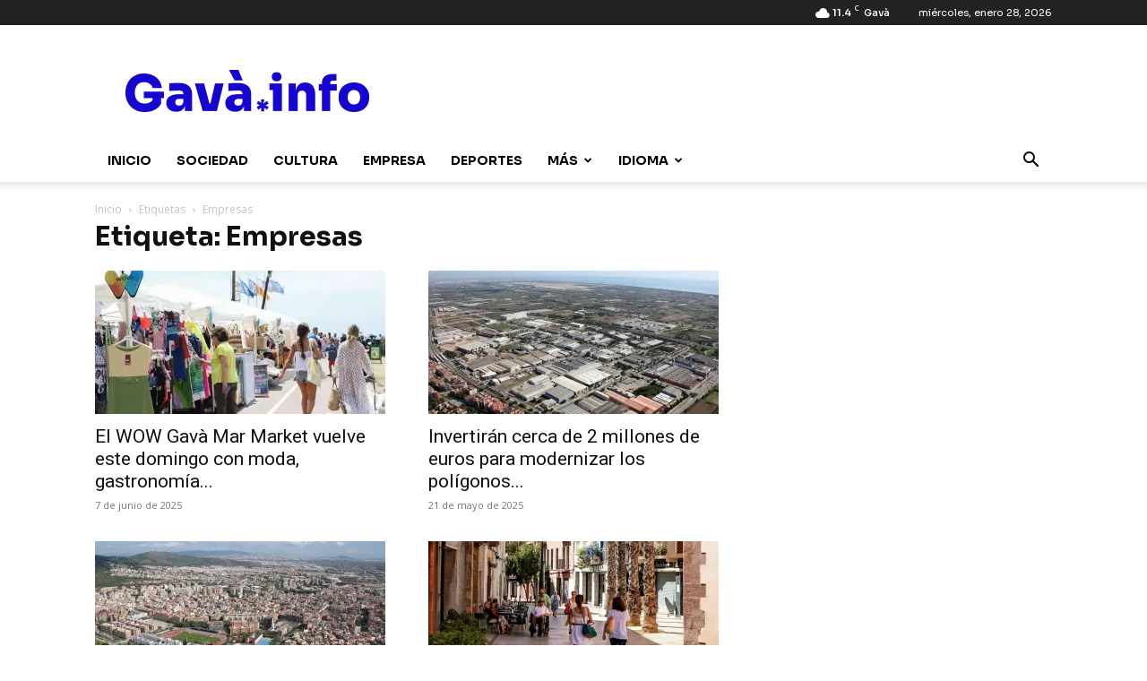

--- FILE ---
content_type: text/html; charset=utf-8
request_url: https://www.google.com/recaptcha/api2/aframe
body_size: 267
content:
<!DOCTYPE HTML><html><head><meta http-equiv="content-type" content="text/html; charset=UTF-8"></head><body><script nonce="ImcsdV6HXhxhADyyMjZPeA">/** Anti-fraud and anti-abuse applications only. See google.com/recaptcha */ try{var clients={'sodar':'https://pagead2.googlesyndication.com/pagead/sodar?'};window.addEventListener("message",function(a){try{if(a.source===window.parent){var b=JSON.parse(a.data);var c=clients[b['id']];if(c){var d=document.createElement('img');d.src=c+b['params']+'&rc='+(localStorage.getItem("rc::a")?sessionStorage.getItem("rc::b"):"");window.document.body.appendChild(d);sessionStorage.setItem("rc::e",parseInt(sessionStorage.getItem("rc::e")||0)+1);localStorage.setItem("rc::h",'1769620402525');}}}catch(b){}});window.parent.postMessage("_grecaptcha_ready", "*");}catch(b){}</script></body></html>